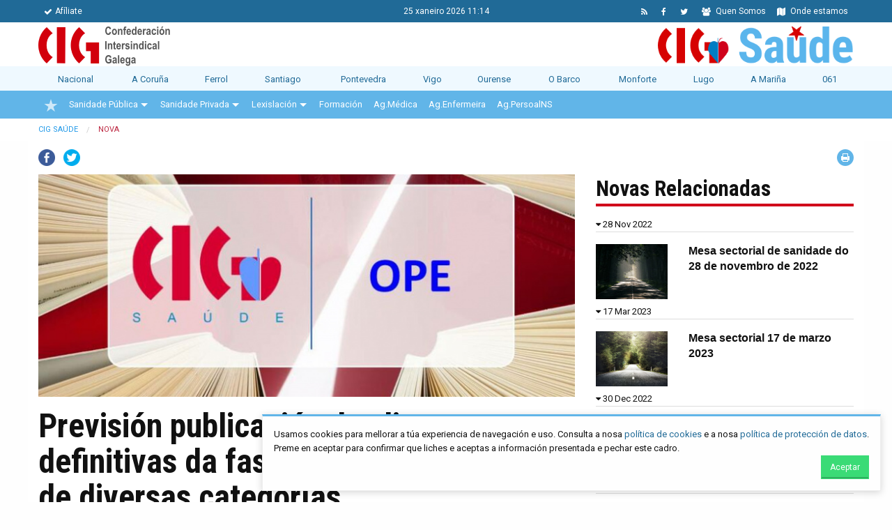

--- FILE ---
content_type: text/html; charset=utf-8
request_url: https://cig-saude.gal/nova/previsi%C3%B3n-publicaci%C3%B3n-das-listas-definitivas-da-fase-de-concurso-da-ope-de-diversas-categor%C3%ADas.html
body_size: 8982
content:
<!DOCTYPE html>
<html lang="gl-ES">

<head>

      <meta charset="utf-8">
    <title>Previsión publicación das listas definitivas da fase de concurso da OPE de diversas categorías - CIG Saúde</title>
    <base href="https://cig-saude.gal/">

          <meta name="robots" content="index,follow">
      <meta name="description" content="">
      
        <link rel="apple-touch-icon" href="icon.png">
    <link rel="manifest" href="site.webmanifest">
    <meta name="theme-color" content="#ffffff">
    
    
    <meta property="og:title" content="Previsión publicación das listas definitivas da fase de concurso da OPE de diversas categorías"><meta name="twitter:card" content="summary" /><meta name="twitter:site" content="@CIGSaude" /><meta name="twitter:title" content="Previsión publicación das listas definitivas da fase de concurso da OPE de diversas categorías" /><meta property="og:url" content=""><meta property="og:title" content="Previsión publicación das listas definitivas da fase de concurso da OPE de diversas categorías - CIG Saúde"><meta property="og:type" content="article"><meta property="og:site_name" content="CIG Saúde"><meta property="og:url" content="https://cig-saude.gal/previsión-publicación-das-listas-definitivas-da-fase-de-concurso-da-ope-de-diversas-categorías.html"><meta property="og:image" content="https://cig-saude.gal/assets/images/7/CIG%20OPE-e35770be.jpg"><meta name="twitter:image" content="https://cig-saude.gal/assets/images/7/CIG%20OPE-e35770be.jpg?260125111419" />
            <link rel="stylesheet" href="https://fonts.googleapis.com/css?family=Roboto">
<link rel="stylesheet" href="assets/colorbox/css/colorbox.min.css">
    
    <link rel="stylesheet" href="assets/cig/bower_components/font-awesome/css/font-awesome.min.css">
    <link href='https://fonts.googleapis.com/css?family=Roboto+Condensed:400,700,400italic,700italic,300,300italic' rel='stylesheet' type='text/css'>
    <link href='https://fonts.googleapis.com/css?family=Roboto:400,700,300' rel='stylesheet' type='text/css'>
    
    <link rel="stylesheet" href="assets/cig/bower_components/owl.carousel/dist/assets/owl.carousel.min.css">
    <link rel="stylesheet" href="assets/cig/bower_components/owl.carousel/dist/assets/owl.theme.default.min.css">
    <link rel="stylesheet" type="text/css" href="assets/cig/css/app.css?300420">
    
        <script src="assets/jquery/js/jquery.min.js"></script>
<meta name="viewport" content="initial-scale=1">

          <!--[if lt IE 9]><script src="assets/html5shiv/js/html5shiv-printshiv.min.js"></script><![endif]-->
      
</head>
<body id="top" class="mac chrome blink ch131" itemscope itemtype="http://schema.org/WebPage">

      
    <div id="wrapper">

                        <header id="header">
            <div class="inside">
              
<div id="menu-cabeceira">
	<div class="row">
		<div class="medium-5 columns small-text-center">
			<ul class="menu">
	            <li>
	            	<a href="afiliate.html">
	            		<i class="fa fa-check"></i>Afíliate
	            	</a>
	            </li>
	        </ul>
		</div>
		<div class="medium-2 columns text-center">
			<span class="data-hora">
				25 xaneiro 2026 11:14
			</span>
		</div>
		<div class="medium-5 columns small-text-center">
			<ul class="menu align-right">
	           
	            <li>
	            	<a href="onde-estamos.html">
	            		<i class="fa fa-map"></i> Onde estamos
	            	</a>
	            </li>
	            <li>
	            	<a href="quen-somos.html">
	            		<i class="fa fa-users"></i> Quen Somos
	            	</a>
	            </li>
	            
	            <li>
	            	<a href="https://twitter.com/CIGSaude">
	            		<i class="fa fa-twitter"></i>
	            	</a>
	            </li>
	            <li>
	            	<a href="https://www.facebook.com/CIGSaude">
	            		<i class="fa fa-facebook"></i>
	            	</a>
	            </li>
	            <li>
	            	<a href="share/cig-saude.xml">
	            		<i class="fa fa-rss"></i>
	            	</a>
	            </li>
	        </ul>
		</div>
		
	</div>
</div>
<div id="identidade">
	<div class="row">
		<div class="medium-12 columns contido" >
			<a href="https://www.cig.gal/" target="_blank">
			<img id="logo-cig" src="assets/cig/imaxes/logo-cig-horizontal.png">
			</a>
			<div class="estrutura">
				<img id="logo-federacion" src="files/identidade/cig-saude.png">
			</div>
		</div>
	</div>
</div>
<div id="menu-seccions" >
	<div class="row">
		<div class="medium-12 large-12 columns">
			<nav role="select">
				<ul class="menu expanded">
					<li><a href="novas.html">Nacional</a></li>
					<li><a href="a-coru%C3%B1a.html">A Coruña</a></li>
					<li><a href="ferrol.html">Ferrol</a></li>
					<li><a href="santiago.html">Santiago</a></li>
					<li><a href="pontevedra.html">Pontevedra</a></li>
					<li><a href="vigo.html">Vigo</a></li>
					<li><a href="ourense.html">Ourense</a></li>
					<li><a href="o-barco.html">O Barco</a></li>
					<li><a href="monforte.html">Monforte</a></li>
					<li><a href="lugo.html">Lugo</a></li>
					<li><a href="a-marinha.html">A Mariña</a></li>
					<li><a href="id-061.html">061</a></li>
				</ul>
				<div class="quick-menu select">
				<label>Escolle sección:</label>
				<select style="margin-top:0;">
					<option value="novas.html">Nacional</option>
					<option value="a-coru%C3%B1a.html">A Coruña</option>
					<option value="ferrol.html">Ferrol</option>
					<option value="santiago.html">Santiago</option>
					<option value="pontevedra.html">Pontevedra</option>
					<option value="vigo.html">Vigo</option>
					<option value="ourense.html">Ourense</option>
					<option value="o-barco.html">O Barco</option>
					<option value="monforte.html">Monforte</option>
					<option value="lugo.html">Lugo</option>
					<option value="a-marinha.html">A Mariña</option>
					<option value="id-061.html">061</option>
				</select>
				</div>
			</nav>
		</div>
	</div>
</div>
<!-- indexer::stop -->
<nav class="mod_navigation block" id="mobile-main-nav" itemscope itemtype="http://schema.org/SiteNavigationElement">

  
  <a href="nova/previsi%C3%B3n-publicaci%C3%B3n-das-listas-definitivas-da-fase-de-concurso-da-ope-de-diversas-categor%C3%ADas.html#skipNavigation15" class="invisible">Saltar navegación</a>

  
<ul class="level_1">
            <li class="sibling first"><a href="novas.html" title="Novas" class="sibling first" itemprop="url"><span itemprop="name">Novas</span></a></li>
                <li class="submenu sibling"><a href="sanidade-publica.html" title="Sanidade Pública" class="submenu sibling" aria-haspopup="true" itemprop="url"><span itemprop="name">Sanidade Pública</span></a>
<ul class="level_2">
            <li class="first"><a href="seleccion-temporal.html" title="Selección temporal" class="first" itemprop="url"><span itemprop="name">Selección temporal</span></a></li>
                <li><a href="permisos-e-licenzas.html" title="Permisos e licenzas" itemprop="url"><span itemprop="name">Permisos e licenzas</span></a></li>
                <li><a href="oposicions.html" title="Oposicións" itemprop="url"><span itemprop="name">Oposicións</span></a></li>
                <li><a href="concurso-de-traslados.html" title="Concurso de traslados" itemprop="url"><span itemprop="name">Concurso de traslados</span></a></li>
                <li><a href="carreira-profesional.html" title="Carreira profesional" itemprop="url"><span itemprop="name">Carreira profesional</span></a></li>
                <li><a href="especialidades-de-enfermeria.html" title="Especialidades de enfermería" itemprop="url"><span itemprop="name">Especialidades de enfermería</span></a></li>
                <li><a href="novas-22.html" title="Novas" itemprop="url"><span itemprop="name">Novas</span></a></li>
                <li class="last"><a href="sanidade-publica/mesa-sectorial.html" title="Mesa Sectorial" class="last" itemprop="url"><span itemprop="name">Mesa Sectorial</span></a></li>
      </ul>
</li>
                <li class="submenu sibling"><a href="sanidade-privada.html" title="Sanidade Privada" class="submenu sibling" aria-haspopup="true" itemprop="url"><span itemprop="name">Sanidade Privada</span></a>
<ul class="level_2">
            <li class="first"><a href="convenios-sanidade-privada.html" title="Convenios" class="first" itemprop="url"><span itemprop="name">Convenios</span></a></li>
                <li class="last"><a href="novas-sanidade-privada.html" title="Novas" class="last" itemprop="url"><span itemprop="name">Novas</span></a></li>
      </ul>
</li>
                <li class="submenu sibling"><a href="lexislacion.html" title="Lexislación" class="submenu sibling" aria-haspopup="true" itemprop="url"><span itemprop="name">Lexislación</span></a>
<ul class="level_2">
            <li class="first"><a href="lexislacion-orzamentos.html" title="Orzamentos" class="first" itemprop="url"><span itemprop="name">Orzamentos</span></a></li>
                <li><a href="orde-confeccion-nominas.html" title="Orde confección de nóminas" itemprop="url"><span itemprop="name">Orde confección de nóminas</span></a></li>
                <li><a href="calendario-laboral.html" title="Calendario laboral" itemprop="url"><span itemprop="name">Calendario laboral</span></a></li>
                <li><a href="lexislacion-ofertas-emprego.html" title="Ofertas de emprego" itemprop="url"><span itemprop="name">Ofertas de emprego</span></a></li>
                <li><a href="normativa-basica-laboral.html" title="Normativa básica laboral" itemprop="url"><span itemprop="name">Normativa básica laboral</span></a></li>
                <li><a href="normativa-basica-estatutaria-funcion-publica.html" title="Normativa básica estatutaria e de función pública" itemprop="url"><span itemprop="name">Normativa básica estatutaria e de función pública</span></a></li>
                <li><a href="normativa-sanitaria.html" title="Normativa sanitaria" itemprop="url"><span itemprop="name">Normativa sanitaria</span></a></li>
                <li><a href="acordos-mesa-sectorial-sanidade.html" title="Acordos Mesa Sectorial de Sanidade" itemprop="url"><span itemprop="name">Acordos Mesa Sectorial de Sanidade</span></a></li>
                <li><a href="normativa-covid-19.html" title="Normativa COVID-19" itemprop="url"><span itemprop="name">Normativa COVID-19</span></a></li>
                <li><a href="integracions.html" title="Integracións" itemprop="url"><span itemprop="name">Integracións</span></a></li>
                <li class="last"><a href="lexislacion-circulares-e-instrucions-sergas.html" title="Circulares e Instrucións Sergas" class="last" itemprop="url"><span itemprop="name">Circulares e Instrucións Sergas</span></a></li>
      </ul>
</li>
                <li class="sibling"><a href="formaci%C3%B3n.html" title="Formación" class="sibling" itemprop="url"><span itemprop="name">Formación</span></a></li>
                <li class="sibling"><a href="agm%C3%A9dica.html" title="AgMédica" class="sibling" itemprop="url"><span itemprop="name">AgMédica</span></a></li>
                <li class="sibling"><a href="agenfermeira.html" title="AgEnfermeira" class="sibling" itemprop="url"><span itemprop="name">AgEnfermeira</span></a></li>
                <li class="sibling"><a href="agpersoal-non-sanitario.html" title="AgPersoal Non Sanitario" class="sibling" itemprop="url"><span itemprop="name">AgPersoal Non Sanitario</span></a></li>
                <li class="submenu sibling"><a href="comarcas.html" title="Comarcas" class="submenu sibling" aria-haspopup="true" itemprop="url"><span itemprop="name">Comarcas</span></a>
<ul class="level_2">
            <li class="first"><a href="a-coru%C3%B1a.html" title="A Coruña" class="first" itemprop="url"><span itemprop="name">A Coruña</span></a></li>
                <li><a href="ferrol.html" title="Ferrol" itemprop="url"><span itemprop="name">Ferrol</span></a></li>
                <li><a href="santiago.html" title="Santiago" itemprop="url"><span itemprop="name">Santiago</span></a></li>
                <li><a href="pontevedra.html" title="Pontevedra" itemprop="url"><span itemprop="name">Pontevedra</span></a></li>
                <li class="submenu"><a href="vigo.html" title="Vigo" class="submenu" aria-haspopup="true" itemprop="url"><span itemprop="name">Vigo</span></a>
<ul class="level_3">
            <li class="submenu first"><a href="primaria-vigo.html" title="Primaria" class="submenu first" aria-haspopup="true" itemprop="url"><span itemprop="name">Primaria</span></a>
<ul class="level_4">
            <li class="first"><a href="primaria-pac-vigo.html" title="PAC" class="first" itemprop="url"><span itemprop="name">PAC</span></a></li>
                <li><a href="primaria-mobilidade-interna-vigo.html" title="Mobilidade interna" itemprop="url"><span itemprop="name">Mobilidade interna</span></a></li>
                <li class="last"><a href="primaria-acordos-vigo.html" title="Acordos" class="last" itemprop="url"><span itemprop="name">Acordos</span></a></li>
      </ul>
</li>
                <li class="submenu"><a href="atencion-hospitalaria-chuvi.html" title="Atención hospitalaria Vigo (CHUVI)" class="submenu" aria-haspopup="true" itemprop="url"><span itemprop="name">Atención hospitalaria Vigo (CHUVI)</span></a>
<ul class="level_4">
            <li class="first"><a href="mobilidade-interna-chuvi.html" title="Mobilidade interna" class="first" itemprop="url"><span itemprop="name">Mobilidade interna</span></a></li>
                <li><a href="acordos-chuvi.html" title="Acordos" itemprop="url"><span itemprop="name">Acordos</span></a></li>
                <li class="last"><a href="comarcas/vigo/atencion-hospitalaria-chuvi/procedementos.html" title="Procedementos" class="last" itemprop="url"><span itemprop="name">Procedementos</span></a></li>
      </ul>
</li>
                <li class="submenu"><a href="xerencia-area-sanitaria-vigo.html" title="Xerencia Área Sanitaria de Vigo" class="submenu" aria-haspopup="true" itemprop="url"><span itemprop="name">Xerencia Área Sanitaria de Vigo</span></a>
<ul class="level_4">
            <li class="first last"><a href="instrucions-vigo.html" title="Instrucións" class="first last" itemprop="url"><span itemprop="name">Instrucións</span></a></li>
      </ul>
</li>
                <li><a href="xunta-persoal-vigo.html" title="Xunta de Persoal Vigo" itemprop="url"><span itemprop="name">Xunta de Persoal Vigo</span></a></li>
                <li class="submenu"><a href="sanidade-privada-vigo.html" title="Sanidade Privada" class="submenu" aria-haspopup="true" itemprop="url"><span itemprop="name">Sanidade Privada</span></a>
<ul class="level_4">
            <li class="first"><a href="convenios-63.html" title="Convenios" class="first" itemprop="url"><span itemprop="name">Convenios</span></a></li>
                <li><a href="povisa.html" title="POVISA" itemprop="url"><span itemprop="name">POVISA</span></a></li>
                <li class="last"><a href="sanidade-privada-vigo-outras-novas.html" title="Outras novas" class="last" itemprop="url"><span itemprop="name">Outras novas</span></a></li>
      </ul>
</li>
                <li><a href="formacion-vigo.html" title="Formación" itemprop="url"><span itemprop="name">Formación</span></a></li>
                <li class="last"><a href="calendario-laboral-vigo.html" title="Calendario Laboral Área Sanitaria de Vigo" class="last" itemprop="url"><span itemprop="name">Calendario Laboral Área Sanitaria de Vigo</span></a></li>
      </ul>
</li>
                <li><a href="ourense.html" title="Ourense" itemprop="url"><span itemprop="name">Ourense</span></a></li>
                <li><a href="o-barco.html" title="O Barco" itemprop="url"><span itemprop="name">O Barco</span></a></li>
                <li><a href="monforte.html" title="Monforte" itemprop="url"><span itemprop="name">Monforte</span></a></li>
                <li><a href="lugo.html" title="Lugo" itemprop="url"><span itemprop="name">Lugo</span></a></li>
                <li><a href="a-marinha.html" title="A Mariña" itemprop="url"><span itemprop="name">A Mariña</span></a></li>
                <li class="last"><a href="id-061.html" title="061" class="last" itemprop="url"><span itemprop="name">061</span></a></li>
      </ul>
</li>
                <li class="sibling"><a href="afiliate.html" title="Afíliate" class="sibling" itemprop="url"><span itemprop="name">Afíliate</span></a></li>
                <li class="sibling"><a href="quen-somos.html" title="Quen somos" class="sibling" itemprop="url"><span itemprop="name">Quen somos</span></a></li>
                <li class="sibling"><a href="onde-estamos.html" title="Onde estamos" class="sibling" itemprop="url"><span itemprop="name">Onde estamos</span></a></li>
                <li class="sibling last"><a href="politica-de-cookies.html" title="Política de Cookies" class="sibling last" itemprop="url"><span itemprop="name">Política de Cookies</span></a></li>
      </ul>

  <a id="skipNavigation15" class="invisible">&nbsp;</a>

</nav>
<!-- indexer::continue -->
<div id="menu-principal">
    <div class="row">
        <div class="medium-12 large-12 columns">
            <nav id="menu-principal-nav" class=" clearfix cig-nav">
                <ul id="cig-primary-nav" class="level_1 cig-primary-nav is-fixed pull-left" role="menubar">

	  	
	  	
		    <li class="estrela no-active">

		        <a href="novas.html" title="Inicio" class="estrela" role="menuitem" itemprop="url">
		            		                <img src="./assets/cig/imaxes/estrela.png" alt="CIG">
		                <img src="./assets/cig/imaxes/estrela-vermella.png" class="vermella" alt="CIG">
		            
		        </a>
		    </li>
		    
	  	
	  			    <li class=" has-children">
		        <a href="sanidade-publica.html" title="Sanidade Pública" class="" role="menuitem" itemprop="url">
		        Sanidade Pública
		        </a>
		        <ul class="level_2 cig-secondary-nav" role="menu">
		            <li>
		                <div class="row medium-uncollapse">
		                    <div class="medium-6 columns sep">
		                    	<a href="novas.html" title="Novas" role="menuitem" itemprop="url" class="titulo">
		                            <i class="fa fa-newspaper-o fa-fw"></i> Novas
		                        </a>
		                        
		                        <a href="carreira-profesional.html" title="Carreira profesional" role="menuitem" itemprop="url" class="titulo">
		                            <i class="fa fa-briefcase fa-fw"></i> Carreira profesional
		                        </a>
		                        <a href="especialidades-de-enfermeria.html" title="Especialidades de enfermería" role="menuitem" itemprop="url" class="titulo">
		                            <i class="fa fa-hospital-o fa-fw"></i> Especialidades de enfermería
		                        </a>
		                        <a href="permisos-e-licenzas.html" title="Permisos e Licenzas" role="menuitem" itemprop="url" class="titulo">
		                            <i class="fa fa-hand-o-right fa-fw"></i> Permisos e Licenzas
		                        </a>
		                    </div>
		                    <div class="medium-6 columns sep">
		                        
		                        <a href="seleccion-temporal.html" title="Selección Temporal" role="menuitem" itemprop="url" class="titulo">
	                                <i class="fa fa-newspaper-o fa-fw"></i> Selección Temporal
	                            </a>
		                        <a href="oposicions.html" title="Oposicións" role="menuitem" itemprop="url" class="titulo">
	                                <i class="fa fa-newspaper-o fa-fw"></i> Oposicións
	                            </a>
	                            <a href="concurso-de-traslados.html" title="Concurso de traslados" role="menuitem" itemprop="url" class="titulo">
	                                <i class="fa fa-newspaper-o fa-fw"></i> Concurso de traslados
	                            </a>
	                            <a href="https://cig-saude.gal/sanidade-publica/mesa-sectorial.html" title="Mesa sectorial" role="menuitem" itemprop="url" class="titulo">
	                                <i class="fa fa-group fa-fw"></i> Mesa sectorial
	                            </a>
	                            
		                        
		                    </div>
		                </div>

		                <div class="row">
		                    <div class="medium-12 columns">
		                        <p>&nbsp;</p>
		                    </div>
		                </div>

		            </li>
		        </ul>
		    </li>
		    
	  	
	  			    <li class=" has-children">
		        <a href="sanidade-privada.html" title="Sanidade Privada" class="" role="menuitem" itemprop="url">
		        Sanidade Privada
		        </a>
		        <ul class="level_2 cig-secondary-nav" role="menu">
		            <li>
		                <div class="row medium-uncollapse">
		                    <div class="medium-6 columns sep">
		                        <a href="novas-sanidade-privada.html" title="Fotos" role="menuitem" itemprop="url" class="titulo">
		                            <i class="fa fa-newspaper-o fa-fw"></i> Novas
		                        </a>
		                    </div>
		                    <div class="medium-6 columns sep">
		                        <a href="convenios-sanidade-privada.html" title="Vídeos" role="menuitem" itemprop="url" class="titulo">
		                            <i class="fa fa-leanpub fa-fw"></i> Convenios
		                        </a>
		                    </div>
		                </div>

		                <div class="row">
		                    <div class="medium-12 columns">
		                        <p>&nbsp;</p>
		                    </div>
		                </div>

		            </li>
		        </ul>
		    </li>
		    
	  	
	  			    <li class=" has-children">

				<a href="lexislacion.html" title="Lexislación" class="" role="menuitem" aria-haspopup="true" itemprop="url">
				Lexislación
				</a>
				<ul class="level_2 cig-secondary-nav" role="menu">
		            <li>
		                <div class="row medium-uncollapse">
		                    <div class="medium-6 columns sep">
		                        <a href="lexislacion-orzamentos.html" title="Orzamentos" role="menuitem" itemprop="url" class="titulo">
		                            <i class="fa fa-newspaper-o fa-fw"></i> Orzamentos
		                        </a>
		                        <a href="orde-confeccion-nominas.html" title="Orde confección de nóminas" role="menuitem" itemprop="url" class="titulo">
		                            <i class="fa fa-newspaper-o fa-fw"></i> Orde confección de nóminas
		                        </a>
		                        <a href="calendario-laboral.html" title="Calendario laboral" role="menuitem" itemprop="url" class="titulo">
		                            <i class="fa fa-newspaper-o fa-fw"></i> Calendario laboral
		                        </a>
		                        <a href="lexislacion-ofertas-emprego.html" title="Ofertas de emprego" role="menuitem" itemprop="url" class="titulo">
		                            <i class="fa fa-newspaper-o fa-fw"></i> Ofertas de emprego
		                        </a>
		                        <a href="normativa-covid-19.html" title="Normativa COVID-19" role="menuitem" itemprop="url" class="titulo">
		                            <i class="fa fa-newspaper-o fa-fw"></i> Normativa COVID-19
		                        </a>
		                    </div>
		                    <div class="medium-6 columns sep">
		                        <a href="normativa-basica-laboral.html" title="Normativa básica laboral" role="menuitem" itemprop="url" class="titulo">
		                            <i class="fa fa-newspaper-o fa-fw"></i> Normativa básica laboral
		                        </a>
		                        <a href="normativa-basica-estatutaria-funcion-publica.html" title="Normativa básica estatutaria e de función pública" role="menuitem" itemprop="url" class="titulo">
		                            <i class="fa fa-newspaper-o fa-fw"></i> Normativa básica estatutaria e de función pública
		                        </a>
		                        <a href="normativa-sanitaria.html" title="Normativa sanitaria" role="menuitem" itemprop="url" class="titulo">
		                            <i class="fa fa-newspaper-o fa-fw"></i> Normativa sanitaria
		                        </a>
		                        <a href="acordos-mesa-sectorial-sanidade.html" title="Acordos Mesa Sectorial de Sanidade" role="menuitem" itemprop="url" class="titulo">
		                            <i class="fa fa-newspaper-o fa-fw"></i> Acordos Mesa Sectorial de Sanidade
		                        </a>
		                        <a href="integracions.html" title="Integracións" role="menuitem" itemprop="url" class="titulo">
		                            <i class="fa fa-newspaper-o fa-fw"></i> Integracións
		                        </a>
		                        <a href="lexislacion-circulares-e-instrucions-sergas.html" title="Circulares e Instrucións SERGAS" role="menuitem" itemprop="url" class="titulo">
		                            <i class="fa fa-newspaper-o fa-fw"></i> Circulares e Instrucións SERGAS
		                        </a>
		                    </div>
		                </div>

		                <div class="row">
		                    <div class="medium-12 columns">
		                        <p>&nbsp;</p>
		                    </div>
		                </div>

		            </li>
		        </ul>

			</li>
			
	  	
	  						    <li class="">

				<a href="formaci%C3%B3n.html" title="Formación" class="" role="menuitem" aria-haspopup="true" itemprop="url">
				Formación
				</a>

			</li>
						
	  	
	  			    <li class="">

				<a href="agm%C3%A9dica.html" title="Ag.Médica" class="" role="menuitem" aria-haspopup="true" itemprop="url">
				Ag.Médica
				</a>

			</li>

			
	  	
	  			    <li class="">

				<a href="agenfermeira.html" title="Ag.Enfermeira" class="" role="menuitem" aria-haspopup="true" itemprop="url">
				Ag.Enfermeira
				</a>

			</li>
			
	  	
	  			    <li class="">

				<a href="agpersoal-non-sanitario.html" title="Ag.Persoal Non Sanitario" class="" role="menuitem" aria-haspopup="true" itemprop="url">
				Ag.PersoalNS
				</a>

			</li>
			
	  	
	  	
	  	
	  	
	  	
	  	
	  	
	  	
	  	
	  	
	

</ul>

            </nav>
        </div>
    </div>
</div>
<!-- indexer::stop -->
<div class="mod_breadcrumb block">

        
  <div class="row">
	<div class="medium-12 columns">
		<ul itemscope itemtype="http://schema.org/BreadcrumbList" class="breadcrumbs">
				  		    <li class="first" itemscope itemtype="http://schema.org/ListItem" itemprop="itemListElement"><a href="novas.html" title="CIG Saúde" itemprop="url"><span itemprop="name">CIG Saúde</span></a></li>
		  				  		    <li class="active last" itemscope itemtype="http://schema.org/ListItem" itemprop="itemListElement"><span itemprop="name">Nova</span></li>
		  				</ul>
	</div>
</div>


</div>
<!-- indexer::continue -->
            </div>
          </header>
              
      
              <div id="container">

                      <main id="main">
              <div class="inside">
                
<div class="row">
<div class="medium-12 columns">

  <div class="mod_article first last block" id="article-39">
                  <!-- indexer::stop -->
        <div class="compartir-redes">
          <ul class="simpleflat">
                      <li class="float-right">
            <a href="#" class="print" rel="nofollow" title="Imprimir esta páxina" onclick="window.print();return false">
              <i class="fa fa-fw fa-print"></i>
            </a>
            </li>
                              
            <li><a class="facebook share" href="http://www.facebook.com/sharer/sharer.php?u=https://cig-saude.gal/nova/previsi%C3%B3n-publicaci%C3%B3n-das-listas-definitivas-da-fase-de-concurso-da-ope-de-diversas-categor%C3%ADas.html&amp;t=Previsión publicación das listas definitivas da fase de concurso da OPE de diversas categorías" rel="nofollow" title="Compartir no facebook" onclick="return shd.open(this.href,600,300);">Facebook</a></li>
                                <li><a class="twitter share" href="http://twitter.com/share?url=https://cig-saude.gal/nova/previsi%C3%B3n-publicaci%C3%B3n-das-listas-definitivas-da-fase-de-concurso-da-ope-de-diversas-categor%C3%ADas.html&amp;text=Previsión publicación das listas definitivas da fase de concurso da OPE de diversas categorías" rel="nofollow" title="Compartir no twitter" onclick="return shd.open(this.href,500,260);">Twitter</a></li>
            <li><a class="whatsapp share" href="whatsapp://send?text=https://cig-saude.gal/nova/previsi%C3%B3n-publicaci%C3%B3n-das-listas-definitivas-da-fase-de-concurso-da-ope-de-diversas-categor%C3%ADas.html" data-action="share/whatsapp/share">Whatsapp</a></li>
            <li><a class="share telegram" href="javascript:window.open('https://t.me/share/url?url='+encodeURIComponent(window.location.href), '_blank')">Telegram</a></li>
                    
          </ul>
        </div>
        <!-- indexer::continue -->
          
          
<div class="row">
  <div class="medium-7 large-8 columns">
  <!-- COLUMNA ESQUERDA -->
<div class="mod_newsreader block">

        
  
  <div class="nova-ollar block news_category_1 category_1 news_category_23 category_23" itemscope itemtype="http://schema.org/Article">


                
        <div class="imaxe-principal">
                	        	
<figure class="image_container float_above" itemscope itemtype="http://schema.org/ImageObject" itemprop="associatedMedia">

      <a href="files/imaxes/Imaxes%20logos/CIG%20OPE.jpg" data-lightbox="634cd8" itemprop="contentUrl">
  
  
<img data-src="files/imaxes/adaptadas/CIG OPE-e35770be-s780.jpg" class="unveil" >


      </a>
  
  
</figure>
        	
                 
        </div>
            
  
  <h1 class="titulo" itemprop="name">Previsión publicación das listas definitivas da fase de concurso da OPE de diversas categorías</h3>

      <h2>FEA nas especialidades de Cirurxía Ortopédica e Traumatoloxía e Medicina Interna</h4>
  
  
  
    <p class="info clearfix">
      <span class="pull-left">
        
                                                      
        
        <time datetime="2022-08-29T12:54:00+02:00" itemprop="datePublished">
        29        agosto        2022        </time>
      </span>
      <span id="partilhar" class="pull-right" >

      </span>
      <ul class="categories clearfix">
              <li><span class="label primary">Oposicións</span></li>
              <li><span class="label primary">Sanidade Pública</span></li>
            </ul>

    </p>
  
  

      
<div class="ce_text block">

        
  
      <p>Informan dende o SERGAS que está previsto que o <strong>luns día </strong><strong>5 de setembro</strong> se publique a relación de aspirantes definitivamente seleccionados/as no concurso-oposición para o ingreso na categoría de facultativo/a especialista de área nas especialidades de Cirurxía Ortopédica e Traumatoloxía e Medicina Interna e se inicie o prazo para a elección de destino.</p>  
  
  

</div>
  
  

  
</div>

  <!-- indexer::stop -->
  <p class="back"><a href="javascript:history.go(-1)" title="Volver">Volver</a></p>
  <!-- indexer::continue -->

  

</div>

</div>
<div class="medium-5 large-4 columns lateral">
<!-- COLUMNA DEREITA -->
<!-- indexer::stop -->
<div class="mod_newslist block">

            <h3>Novas Relacionadas</h3>
      
  
      <div class="nova-relacionada row arc_1 block  first even news_category_1 category_1 news_category_61 category_61 news_category_23 category_23 news_category_24 category_24 news_category_25 category_25" itemscope itemtype="http://schema.org/Article">

      <div class="small-12 columns">
      <p class="info clearfix">
        <span class="pull-left">
          <i class="fa fa-caret-down"></i>
          <time datetime="2022-11-28T23:35:00+01:00" itemprop="datePublished">
          28          Nov          2022          </time>
        </span>
        
      </p>
    </div>

  
      <div class="small-4 columns">
      <span class="imaxe">
              
<figure class="image_container float_above" itemscope itemtype="http://schema.org/ImageObject" itemprop="associatedMedia">

      <a href="files/imaxes/Imaxes%20RRSS/viaxe5.jpg" data-lightbox="414207" itemprop="contentUrl">
  
  
<img data-src="files/imaxes/adaptadas/viaxe5-s120.jpg" class="unveil" >


      </a>
  
  
</figure>
      </span>
    </div>
    <div class="small-8 columns">
      <h6 itemprop="name"><a href="nova/mesa-sectorial-de-sanidade-do-28-de-novembro-de-2022-8647.html" title="Leer o artigo: Mesa sectorial de sanidade do 28 de novembro de 2022" itemprop="url">Mesa sectorial de sanidade do 28 de novembro de 2022</a></h6>
    </div>
  </div><div class="nova-relacionada row arc_1 block  odd news_category_1 category_1 news_category_61 category_61 news_category_23 category_23 news_category_24 category_24 news_category_37 category_37" itemscope itemtype="http://schema.org/Article">

      <div class="small-12 columns">
      <p class="info clearfix">
        <span class="pull-left">
          <i class="fa fa-caret-down"></i>
          <time datetime="2023-03-17T19:05:00+01:00" itemprop="datePublished">
          17          Mar          2023          </time>
        </span>
        
      </p>
    </div>

  
      <div class="small-4 columns">
      <span class="imaxe">
              
<figure class="image_container float_above" itemscope itemtype="http://schema.org/ImageObject" itemprop="associatedMedia">

      <a href="files/imaxes/Imaxes%20RRSS/cami%C3%B1o.jpg" data-lightbox="154dba" itemprop="contentUrl">
  
  
<img data-src="files/imaxes/adaptadas/camiño-s120.jpg" class="unveil" >


      </a>
  
  
</figure>
      </span>
    </div>
    <div class="small-8 columns">
      <h6 itemprop="name"><a href="nova/mesa-sectorial-17-de-marzo-2023.html" title="Leer o artigo: Mesa sectorial 17 de marzo 2023" itemprop="url">Mesa sectorial 17 de marzo 2023</a></h6>
    </div>
  </div><div class="nova-relacionada row arc_1 block  even news_category_1 category_1 news_category_61 category_61 news_category_23 category_23 news_category_24 category_24 news_category_37 category_37" itemscope itemtype="http://schema.org/Article">

      <div class="small-12 columns">
      <p class="info clearfix">
        <span class="pull-left">
          <i class="fa fa-caret-down"></i>
          <time datetime="2022-12-30T15:31:00+01:00" itemprop="datePublished">
          30          Dec          2022          </time>
        </span>
        
      </p>
    </div>

  
      <div class="small-4 columns">
      <span class="imaxe">
              
<figure class="image_container float_above" itemscope itemtype="http://schema.org/ImageObject" itemprop="associatedMedia">

      <a href="files/imaxes/Imaxes%20RRSS/calendar-660670_1920.jpg" data-lightbox="8d6c7f" itemprop="contentUrl">
  
  
<img data-src="files/imaxes/adaptadas/calendar-660670_1920-s120.jpg" class="unveil" >


      </a>
  
  
</figure>
      </span>
    </div>
    <div class="small-8 columns">
      <h6 itemprop="name"><a href="nova/previsi%C3%B3n-publicaci%C3%B3ns-dog-dos-diferentes-procesos.html" title="Leer o artigo: Previsión publicacións DOG dos diferentes procesos" itemprop="url">Previsión publicacións DOG dos diferentes procesos</a></h6>
    </div>
  </div><div class="nova-relacionada row arc_1 block  last odd news_category_1 category_1 news_category_61 category_61 news_category_23 category_23 news_category_24 category_24 news_category_37 category_37" itemscope itemtype="http://schema.org/Article">

      <div class="small-12 columns">
      <p class="info clearfix">
        <span class="pull-left">
          <i class="fa fa-caret-down"></i>
          <time datetime="2023-10-18T22:55:00+02:00" itemprop="datePublished">
          18          Out          2023          </time>
        </span>
        
      </p>
    </div>

  
      <div class="small-4 columns">
      <span class="imaxe">
              
<figure class="image_container float_above" itemscope itemtype="http://schema.org/ImageObject" itemprop="associatedMedia">

      <a href="files/imaxes/Imaxes%20RRSS/calendar-1990453_1280.jpg" data-lightbox="88f9ea" itemprop="contentUrl">
  
  
<img data-src="files/imaxes/adaptadas/calendar-1990453_1280-s120.jpg" class="unveil" >


      </a>
  
  
</figure>
      </span>
    </div>
    <div class="small-8 columns">
      <h6 itemprop="name"><a href="nova/previsi%C3%B3ns-ope-concurso-de-traslados-e-listas-de-contrataci%C3%B3ns.html" title="Leer o artigo: Previsións OPE, Concurso de traslados e listas de contratacións" itemprop="url">Previsións OPE, Concurso de traslados e listas de contratacións</a></h6>
    </div>
  </div>      

</div>
<!-- indexer::continue -->

<!-- indexer::stop -->
<div class="mod_newslist block">

            <h4>Últimas novas</h4>
      
  
      <div class="nova-relacionada row arc_1 block  featured first even news_category_2 category_2" itemscope itemtype="http://schema.org/Article">

      <div class="small-12 columns">
      <p class="info clearfix">
        <span class="pull-left">
          <i class="fa fa-caret-down"></i>
          <time datetime="2026-01-22T15:55:00+01:00" itemprop="datePublished">
          22          Xan          2026          </time>
        </span>
        
      </p>
    </div>

  
      <div class="small-4 columns">
      <span class="imaxe">
              
<figure class="image_container float_above" itemscope itemtype="http://schema.org/ImageObject" itemprop="associatedMedia">

      <a href="files/novas/2026/01/2026-01-22_mobilizacionrepresionQuiron_04-081e14a0.jpg" data-lightbox="48783e" itemprop="contentUrl">
  
  
<img data-src="files/imaxes/adaptadas/2026-01-22_mobilizacionrepresionQuiron_04-081e14a0-s120.jpg" class="unveil" >


      </a>
  
  
</figure>
      </span>
    </div>
    <div class="small-8 columns">
      <h6 itemprop="name"><a href="https://www.cig.gal/nova/cig-mobilizase-represion-sindical-hospital-quiron-salud.html" title="Read more on https://www.cig.gal/nova/cig-mobilizase-represion-sindical-hospital-quiron-salud.html" itemprop="url">A CIG mobilízase contra a represión sindical no Hospital QuirónSalud</a></h6>
    </div>
  </div><div class="nova-relacionada row arc_1 block  odd news_category_1 category_1" itemscope itemtype="http://schema.org/Article">

      <div class="small-12 columns">
      <p class="info clearfix">
        <span class="pull-left">
          <i class="fa fa-caret-down"></i>
          <time datetime="2026-01-19T22:24:00+01:00" itemprop="datePublished">
          19          Xan          2026          </time>
        </span>
        
      </p>
    </div>

  
      <div class="small-4 columns">
      <span class="imaxe">
              
<figure class="image_container float_above" itemscope itemtype="http://schema.org/ImageObject" itemprop="associatedMedia">

      <a href="files/novas/2026/01/WhatsApp%20Image%202026-01-19%20at%2022.18.40.jpeg" data-lightbox="d01a13" itemprop="contentUrl">
  
  
<img data-src="files/imaxes/adaptadas/WhatsApp Image 2026-01-19 at 22.18.40-s120.jpeg" class="unveil" >


      </a>
  
  
</figure>
      </span>
    </div>
    <div class="small-8 columns">
      <h6 itemprop="name"><a href="nova/o-persoal-m%C3%A9dico-das-urxencias-hospitalarias-galegas-conc%C3%A9ntrase-o-luns-19-de-xaneiro-para-esixir-a-mellora-das-s%C3%BAas-condici%C3%B3ns-laborais.html" title="Leer o artigo: O persoal médico das urxencias hospitalarias galegas concéntrase o luns 19 de xaneiro para esixir a mellora das súas condicións laborais" itemprop="url">O persoal médico das urxencias hospitalarias galegas concéntrase o luns 19 de xaneiro para esixir a mellora das súas condicións laborais</a></h6>
    </div>
  </div><div class="nova-relacionada row arc_1 block even" itemscope itemtype="http://schema.org/Article">

      <div class="small-12 columns">
      <p class="info clearfix">
        <span class="pull-left">
          <i class="fa fa-caret-down"></i>
          <time datetime="2026-01-19T14:59:00+01:00" itemprop="datePublished">
          19          Xan          2026          </time>
        </span>
        
      </p>
    </div>

  
      <div class="small-4 columns">
      <span class="imaxe">
              
<figure class="image_container float_above" itemscope itemtype="http://schema.org/ImageObject" itemprop="associatedMedia">

      <a href="files/novas/2026/01/SOS%201%20de%20febreiro.jpeg" data-lightbox="5dcca4" itemprop="contentUrl">
  
  
<img data-src="files/imaxes/adaptadas/SOS 1 de febreiro-s120.jpeg" class="unveil" >


      </a>
  
  
</figure>
      </span>
    </div>
    <div class="small-8 columns">
      <h6 itemprop="name"><a href="nova/manifestaci%C3%B3n-sos-sanidade-p%C3%BAblica.html" title="Leer o artigo: Manifestación SOS sanidade pública" itemprop="url">Manifestación SOS sanidade pública</a></h6>
    </div>
  </div><div class="nova-relacionada row arc_1 block  odd news_category_1 category_1" itemscope itemtype="http://schema.org/Article">

      <div class="small-12 columns">
      <p class="info clearfix">
        <span class="pull-left">
          <i class="fa fa-caret-down"></i>
          <time datetime="2026-01-15T21:51:00+01:00" itemprop="datePublished">
          15          Xan          2026          </time>
        </span>
        
      </p>
    </div>

  
      <div class="small-4 columns">
      <span class="imaxe">
              
<figure class="image_container float_above" itemscope itemtype="http://schema.org/ImageObject" itemprop="associatedMedia">

      <a href="files/novas/2026/01/HospitalPublico-3745adc5.jpg" data-lightbox="792772" itemprop="contentUrl">
  
  
<img data-src="files/imaxes/adaptadas/HospitalPublico-3745adc5-s120.jpg" class="unveil" >


      </a>
  
  
</figure>
      </span>
    </div>
    <div class="small-8 columns">
      <h6 itemprop="name"><a href="https://www.cig.gal/nova/cig-saude-denuncia-o-colapso-cronico-das-urxencias-nos-hospitais-galegos.html" title="Read more on https://www.cig.gal/nova/cig-saude-denuncia-o-colapso-cronico-das-urxencias-nos-hospitais-galegos.html" itemprop="url">A CIG-Saúde denuncia o colapso crónico das urxencias nos hospitais galegos</a></h6>
    </div>
  </div><div class="nova-relacionada row arc_1 block  even news_category_1 category_1" itemscope itemtype="http://schema.org/Article">

      <div class="small-12 columns">
      <p class="info clearfix">
        <span class="pull-left">
          <i class="fa fa-caret-down"></i>
          <time datetime="2026-01-15T21:49:00+01:00" itemprop="datePublished">
          15          Xan          2026          </time>
        </span>
        
      </p>
    </div>

  
      <div class="small-4 columns">
      <span class="imaxe">
              
<figure class="image_container float_above" itemscope itemtype="http://schema.org/ImageObject" itemprop="associatedMedia">

      <a href="files/novas/2026/01/25-04-24_salariosareapublica-53fee7b5.jpg" data-lightbox="ddda84" itemprop="contentUrl">
  
  
<img data-src="files/imaxes/adaptadas/25-04-24_salariosareapublica-53fee7b5-s120.jpg" class="unveil" >


      </a>
  
  
</figure>
      </span>
    </div>
    <div class="small-8 columns">
      <h6 itemprop="name"><a href="https://www.cig.gal/nova/cig-area-publica-cualifica-a-suba-do-25-como-un-novo-recorte-encuberto-do-salario-do-persoal-empregado-publico.html" title="Read more on https://www.cig.gal/nova/cig-area-publica-cualifica-a-suba-do-25-como-un-novo-recorte-encuberto-do-salario-do-persoal-empregado-publico.html" itemprop="url">CIG-Área Pública cualifica a suba do 2,5 % como “un novo recorte encuberto” do salario do persoal empregado público</a></h6>
    </div>
  </div><div class="nova-relacionada row arc_1 block  last odd news_category_1 category_1 news_category_23 category_23" itemscope itemtype="http://schema.org/Article">

      <div class="small-12 columns">
      <p class="info clearfix">
        <span class="pull-left">
          <i class="fa fa-caret-down"></i>
          <time datetime="2026-01-15T08:29:00+01:00" itemprop="datePublished">
          15          Xan          2026          </time>
        </span>
        
      </p>
    </div>

  
      <div class="small-4 columns">
      <span class="imaxe">
              
<figure class="image_container float_above" itemscope itemtype="http://schema.org/ImageObject" itemprop="associatedMedia">

      <a href="files/imaxes/Imaxes%20RRSS/calendario2.jpg" data-lightbox="94a662" itemprop="contentUrl">
  
  
<img data-src="files/imaxes/adaptadas/calendario2-s120.jpg" class="unveil" >


      </a>
  
  
</figure>
      </span>
    </div>
    <div class="small-8 columns">
      <h6 itemprop="name"><a href="nova/ope-persoas-aspirantes-admitidas-e-exclu%C3%ADdas-as%C3%AD-como-as-exentas-e-non-exentas-do-exercicio-de-lingua-galega-no-concurso-oposici%C3%B3n-para-o-ingreso-en-diversas-categor%C3%ADas-de-persoal-estatutario.html" title="Leer o artigo: OPE: persoas aspirantes admitidas e excluídas, así como as exentas e non exentas do exercicio de lingua galega no concurso-oposición para o ingreso en diversas categorías de persoal estatutario" itemprop="url">OPE: persoas aspirantes admitidas e excluídas, así como as exentas e non exentas do exercicio de lingua galega no concurso-oposición para o ingreso en diversas categorías de persoal estatutario</a></h6>
    </div>
  </div>      

</div>
<!-- indexer::continue -->

</div>
</div>    
      </div>


</div>
</div>              </div>
                          </main>
          
                                
                                
        </div>
      
      
                        <footer id="footer">
            <div class="inside">
              
<div class="pe-paxina-contido">
	<div class="row">
		<div class="medium-4 columns">
			<ul class="menu">
				<li>
					<a href="https://www.fundacionmonchoreboiras.gal" target="_blank">
					<img src="assets/cig/imaxes/logo-fesga.png">
					</a>
				</li>
				<li>
					<a href="http://www.cigsaudelaboral.org" target="_blank">
					<img src="assets/cig/imaxes/logo-saude.png">
					</a>
				</li>
			</ul>
		</div>
		<div class="medium-4 columns sep">
			<ul class="menu vertical legal">
				<li>
					<a href="https://www.cig.gal/informacion-legal.html">
						<i class="fa fa-legal"></i> Información Legal
					</a>
				</li>
				<li>
					<a href="https://www.cig.gal/politica-proteccion-de-datos.html">
					<i class="fa fa-legal"></i> Política protección de datos
					</a>
				</li>
				<li>
					<a href="politica-de-cookies.html">
						<i class="fa fa-gears"></i> Política cookies
					</a>
				</li>
				<li>
					<a href="http://creativecommons.org/licenses/by-nc-sa/2.5/es/legalcode.gl" target="_blank">
					<img src="assets/cig/imaxes/by-nc-sa.eu_petit.png">
					</a>
				</li>
			
			</ul>
		</div>
		<div class="medium-4 columns">
			<ul class="menu vertical">
	            
	            <li><a href="locais.html"><i class="fa fa-map"></i> locais</a></li>
	            <li><a href="mapa-web.html"><i class="fa fa-sitemap"></i> Mapa web</a></li>
	        </ul>    
	        <ul class="menu">
	            <li><a href="https://www.youtube.com/user/avantarvideos" target="_blank"><i class="fa fa-youtube"></i></a></li>
	            <li><a href="https://twitter.com/CIGSaude"  target="_blank"><i class="fa fa-twitter"></i></a></li>
	            <li><a href="https://www.facebook.com/CIGSaude/"  target="_blank"><i class="fa fa-facebook"></i></a></li>
	            <li><a href="share/novas-cig-saude.xml"  target="_blank"><i class="fa fa-rss"></i></a></li>
	        </ul>
		</div>
	</div>
</div>
<div class="pe-paxina-legal">
	<div class="row">
		<div class="medium-12 columns">
		<p><img src="./assets/cig/imaxes/estrela-vermella.png" style=" height: 0.8rem;"> 2026 <strong>CIG</strong>. Confederación Intersindical Galega - Miguel Ferro Caaveiro 10, Santiago de Compostela</p>
		</div>
	</div>
</div>
<div id="cookies-policy" class="callout" style="
    position: fixed;
    z-index: 9999999999;
    right: 0;
    margin: 1rem;
    bottom: 0;
    background-color: #fefefe;
    font-size: small;
    border: 1px solid #eee;
    border-radius: 0px;
    padding: 1rem;
    -webkit-box-shadow: 0 2px 10px rgba(0, 0, 0, 0.17);
    box-shadow: 0 2px 10px rgba(0, 0, 0, 0.17);
    -webkit-transition: all .25s ease-in-out;
    border-top: 3px solid #61B5E8;
    display: none;
    ">

    <p style="margin: 0;">
        Usamos cookies para mellorar a túa experiencia de navegación e uso. Consulta a nosa <a href="politica-de-cookies.html">política de cookies</a> e a nosa <a href="https://www.cig.gal/politica-proteccion-de-datos.html">política de protección de datos</a>. 
        <br>Preme en aceptar para confirmar que liches e aceptas a información presentada e pechar este cadro.
    </p>

    <button id="cookies_agree" class="success small button" style="box-shadow: 0 -2px 0 rgba(0, 0, 0, 0.2) inset; float: right;margin: 0;">
        Aceptar
    </button>

 </div>

 <script type="text/javascript">
     
     $(document).ready(function(){

         //document.cookie = "cookieconsent_status=; expires=Thu, 01 Jan 1970 00:00:00 UTC; path=/;";
         checkCookieConsent();

         $('#cookies_agree').on('click', function(){
             setCookie('cookieconsent_status', 'dismiss', '365');
             $('#cookies-policy').hide();
         });
     });

     function setCookie(cname, cvalue, exdays) {
        var d = new Date();
        d.setTime(d.getTime() + (exdays*24*60*60*1000));
        var expires = "expires="+ d.toUTCString();
        document.cookie = cname + "=" + cvalue + ";" + expires + ";path=/";
    }

    function getCookie(cname) {
        var name = cname + "=";
        var decodedCookie = decodeURIComponent(document.cookie);
        var ca = decodedCookie.split(';');
        for(var i = 0; i <ca.length; i++) {
            var c = ca[i];
            while (c.charAt(0) == ' ') {
                c = c.substring(1);
            }
            if (c.indexOf(name) == 0) {
                return c.substring(name.length, c.length);
            }
        }
        return "";
    }

    function checkCookieConsent() {
        
        var consent = getCookie("cookieconsent_status");
        
        if (consent != "") {
            $('#cookies-policy').hide();
        } else {
            $('#cookies-policy').show();
        }
    }

 </script>
            </div>
          </footer>
              
    </div>

      
  
<script src="assets/colorbox/js/colorbox.min.js"></script>
<script>
  jQuery(function($) {
    $('a[data-lightbox]').map(function() {
      $(this).colorbox({
        // Put custom options here
        loop: false,
        rel: $(this).attr('data-lightbox'),
        maxWidth: '95%',
        maxHeight: '95%'
      });
    });
  });
</script>
  <script src="assets/cig/bower_components/foundation-sites/dist/foundation.min.js"></script>
  <script src="assets/cig/js/min/app-min.js?120520"></script>
  <div class="reveal" id="buscaModal" data-reveal style="text-align: center; background: transparent;border: none; color: white;">
    <i class="fa fa-spinner fa-pulse fa-3x fa-fw"></i>
  </div>

</body>
</html>